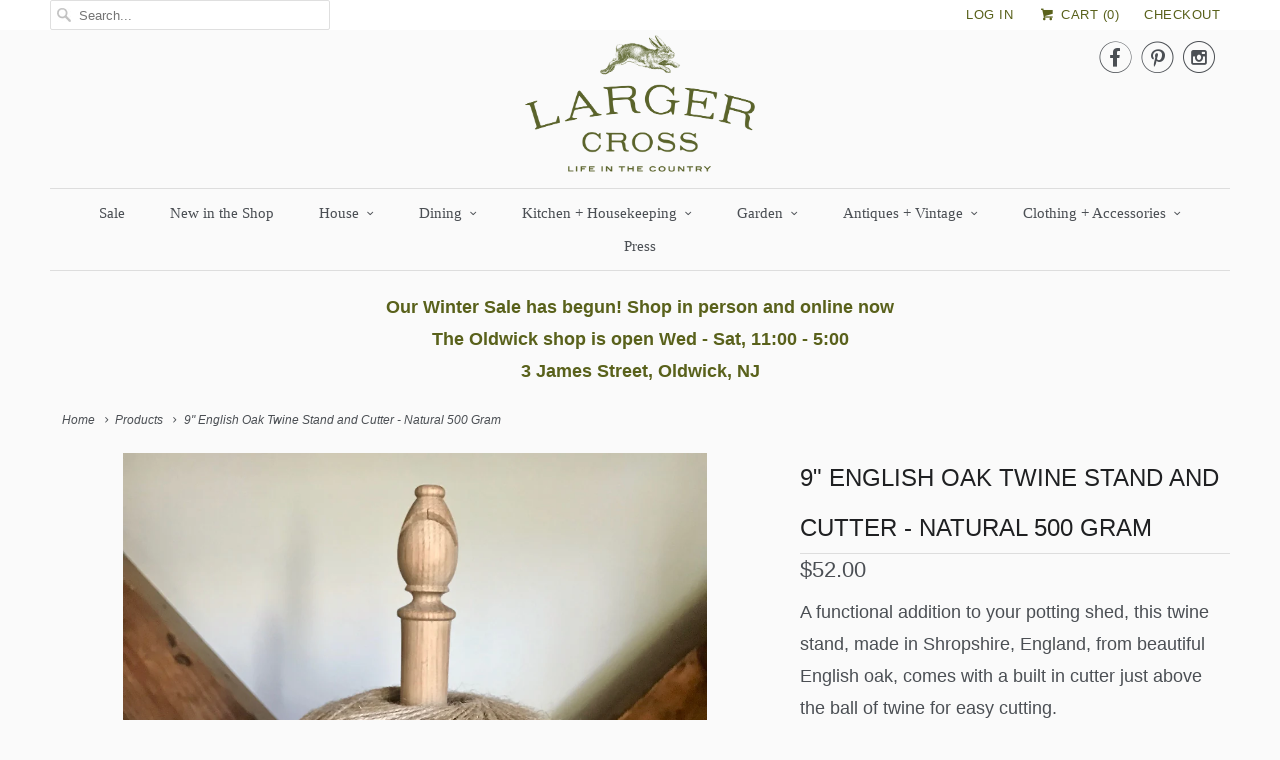

--- FILE ---
content_type: text/html; charset=utf-8
request_url: https://largercross.com/products/copy-of-9-english-oak-twine-stand-and-cutter-natural-500-gram
body_size: 16375
content:
<!DOCTYPE html>
<!--[if lt IE 7 ]><html class="ie ie6" lang="en"> <![endif]-->
<!--[if IE 7 ]><html class="ie ie7" lang="en"> <![endif]-->
<!--[if IE 8 ]><html class="ie ie8" lang="en"> <![endif]-->
<!--[if IE 9 ]><html class="ie ie9" lang="en"> <![endif]-->
<!--[if (gte IE 10)|!(IE)]><!--><html lang="en"> <!--<![endif]-->
  <head>
    <meta charset="utf-8">
    <meta http-equiv="cleartype" content="on">
    <meta name="robots" content="index,follow">

    
    <title>9&quot; English Oak Twine Stand and Cutter - Natural 500 Gram - Larger Cross</title>

    
      <meta name="description" content="A functional addition to your potting shed, this twine stand, made in Shropshire, England, from beautiful English oak, comes with a built in cutter just above the ball of twine for easy cutting. Holder comes in two sizes; pull twine from the center. - 9&quot; high holder with 500 gram jute twine ball in natural Made in Engl" />
    

    <!-- Custom Fonts -->
    
      <link href="//fonts.googleapis.com/css?family=.|Montserrat:light,normal,bold|" rel="stylesheet" type="text/css" />
    

    

<meta name="author" content="Larger Cross">
<meta property="og:url" content="https://largercross.com/products/copy-of-9-english-oak-twine-stand-and-cutter-natural-500-gram">
<meta property="og:site_name" content="Larger Cross">


  <meta property="og:type" content="product">
  <meta property="og:title" content="9&quot; English Oak Twine Stand and Cutter - Natural 500 Gram">
  
    <meta property="og:image" content="http://largercross.com/cdn/shop/files/9inchstand_natural_grande.jpg?v=1710358645">
    <meta property="og:image:secure_url" content="https://largercross.com/cdn/shop/files/9inchstand_natural_grande.jpg?v=1710358645">
    
  
  <meta property="og:price:amount" content="52.00">
  <meta property="og:price:currency" content="USD">


  <meta property="og:description" content="A functional addition to your potting shed, this twine stand, made in Shropshire, England, from beautiful English oak, comes with a built in cutter just above the ball of twine for easy cutting. Holder comes in two sizes; pull twine from the center. - 9&quot; high holder with 500 gram jute twine ball in natural Made in Engl">






<meta name="twitter:card" content="summary_large_image">

  <meta name="twitter:title" content="9" English Oak Twine Stand and Cutter - Natural 500 Gram">
  <meta name="twitter:description" content="
A functional addition to your potting shed, this twine stand, made in Shropshire, England, from beautiful English oak, comes with a built in cutter just above the ball of twine for easy cutting.
Holder comes in two sizes; pull twine from the center.
- 9&quot; high holder with 500 gram jute twine ball in natural
Made in England ">
  <meta name="twitter:image" content="https://largercross.com/cdn/shop/files/9inchstand_natural_medium.jpg?v=1710358645">
  <meta name="twitter:image:width" content="240">
  <meta name="twitter:image:height" content="240">


    
    

    <!-- Mobile Specific Metas -->
    <meta name="HandheldFriendly" content="True">
    <meta name="MobileOptimized" content="320">
    <meta name="viewport" content="width=device-width,initial-scale=1">
    <meta name="theme-color" content="#fafafa">

    <!-- Stylesheets for Responsive 6.1.9 -->
    <link href="//largercross.com/cdn/shop/t/3/assets/styles.scss.css?v=141200536603645349301768425400" rel="stylesheet" type="text/css" media="all" />

    <!-- Icons -->
    
      <link rel="shortcut icon" type="image/x-icon" href="//largercross.com/cdn/shop/files/17_LC_Final_Logo_Monogram_small.png?v=1614285202">
    
    <link rel="canonical" href="https://largercross.com/products/copy-of-9-english-oak-twine-stand-and-cutter-natural-500-gram" />

    

    <script src="//largercross.com/cdn/shop/t/3/assets/app.js?v=181642920448486459791588330618" type="text/javascript"></script>
    <script>window.performance && window.performance.mark && window.performance.mark('shopify.content_for_header.start');</script><meta name="facebook-domain-verification" content="1nrrhopufggr1pmu5oo40kv8372uji">
<meta name="facebook-domain-verification" content="nkhvew0vkbrv9wxtr3fyyzgh3p9q7x">
<meta id="shopify-digital-wallet" name="shopify-digital-wallet" content="/20046295/digital_wallets/dialog">
<meta name="shopify-checkout-api-token" content="283753b8eb6956f45dccc54188697b19">
<meta id="in-context-paypal-metadata" data-shop-id="20046295" data-venmo-supported="false" data-environment="production" data-locale="en_US" data-paypal-v4="true" data-currency="USD">
<link rel="alternate" type="application/json+oembed" href="https://largercross.com/products/copy-of-9-english-oak-twine-stand-and-cutter-natural-500-gram.oembed">
<script async="async" src="/checkouts/internal/preloads.js?locale=en-US"></script>
<link rel="preconnect" href="https://shop.app" crossorigin="anonymous">
<script async="async" src="https://shop.app/checkouts/internal/preloads.js?locale=en-US&shop_id=20046295" crossorigin="anonymous"></script>
<script id="apple-pay-shop-capabilities" type="application/json">{"shopId":20046295,"countryCode":"US","currencyCode":"USD","merchantCapabilities":["supports3DS"],"merchantId":"gid:\/\/shopify\/Shop\/20046295","merchantName":"Larger Cross","requiredBillingContactFields":["postalAddress","email"],"requiredShippingContactFields":["postalAddress","email"],"shippingType":"shipping","supportedNetworks":["visa","masterCard","amex","discover","elo","jcb"],"total":{"type":"pending","label":"Larger Cross","amount":"1.00"},"shopifyPaymentsEnabled":true,"supportsSubscriptions":true}</script>
<script id="shopify-features" type="application/json">{"accessToken":"283753b8eb6956f45dccc54188697b19","betas":["rich-media-storefront-analytics"],"domain":"largercross.com","predictiveSearch":true,"shopId":20046295,"locale":"en"}</script>
<script>var Shopify = Shopify || {};
Shopify.shop = "larger-cross.myshopify.com";
Shopify.locale = "en";
Shopify.currency = {"active":"USD","rate":"1.0"};
Shopify.country = "US";
Shopify.theme = {"name":"Responsive","id":167866819,"schema_name":"Responsive","schema_version":"6.1.9","theme_store_id":304,"role":"main"};
Shopify.theme.handle = "null";
Shopify.theme.style = {"id":null,"handle":null};
Shopify.cdnHost = "largercross.com/cdn";
Shopify.routes = Shopify.routes || {};
Shopify.routes.root = "/";</script>
<script type="module">!function(o){(o.Shopify=o.Shopify||{}).modules=!0}(window);</script>
<script>!function(o){function n(){var o=[];function n(){o.push(Array.prototype.slice.apply(arguments))}return n.q=o,n}var t=o.Shopify=o.Shopify||{};t.loadFeatures=n(),t.autoloadFeatures=n()}(window);</script>
<script>
  window.ShopifyPay = window.ShopifyPay || {};
  window.ShopifyPay.apiHost = "shop.app\/pay";
  window.ShopifyPay.redirectState = null;
</script>
<script id="shop-js-analytics" type="application/json">{"pageType":"product"}</script>
<script defer="defer" async type="module" src="//largercross.com/cdn/shopifycloud/shop-js/modules/v2/client.init-shop-cart-sync_WVOgQShq.en.esm.js"></script>
<script defer="defer" async type="module" src="//largercross.com/cdn/shopifycloud/shop-js/modules/v2/chunk.common_C_13GLB1.esm.js"></script>
<script defer="defer" async type="module" src="//largercross.com/cdn/shopifycloud/shop-js/modules/v2/chunk.modal_CLfMGd0m.esm.js"></script>
<script type="module">
  await import("//largercross.com/cdn/shopifycloud/shop-js/modules/v2/client.init-shop-cart-sync_WVOgQShq.en.esm.js");
await import("//largercross.com/cdn/shopifycloud/shop-js/modules/v2/chunk.common_C_13GLB1.esm.js");
await import("//largercross.com/cdn/shopifycloud/shop-js/modules/v2/chunk.modal_CLfMGd0m.esm.js");

  window.Shopify.SignInWithShop?.initShopCartSync?.({"fedCMEnabled":true,"windoidEnabled":true});

</script>
<script>
  window.Shopify = window.Shopify || {};
  if (!window.Shopify.featureAssets) window.Shopify.featureAssets = {};
  window.Shopify.featureAssets['shop-js'] = {"shop-cart-sync":["modules/v2/client.shop-cart-sync_DuR37GeY.en.esm.js","modules/v2/chunk.common_C_13GLB1.esm.js","modules/v2/chunk.modal_CLfMGd0m.esm.js"],"init-fed-cm":["modules/v2/client.init-fed-cm_BucUoe6W.en.esm.js","modules/v2/chunk.common_C_13GLB1.esm.js","modules/v2/chunk.modal_CLfMGd0m.esm.js"],"shop-toast-manager":["modules/v2/client.shop-toast-manager_B0JfrpKj.en.esm.js","modules/v2/chunk.common_C_13GLB1.esm.js","modules/v2/chunk.modal_CLfMGd0m.esm.js"],"init-shop-cart-sync":["modules/v2/client.init-shop-cart-sync_WVOgQShq.en.esm.js","modules/v2/chunk.common_C_13GLB1.esm.js","modules/v2/chunk.modal_CLfMGd0m.esm.js"],"shop-button":["modules/v2/client.shop-button_B_U3bv27.en.esm.js","modules/v2/chunk.common_C_13GLB1.esm.js","modules/v2/chunk.modal_CLfMGd0m.esm.js"],"init-windoid":["modules/v2/client.init-windoid_DuP9q_di.en.esm.js","modules/v2/chunk.common_C_13GLB1.esm.js","modules/v2/chunk.modal_CLfMGd0m.esm.js"],"shop-cash-offers":["modules/v2/client.shop-cash-offers_BmULhtno.en.esm.js","modules/v2/chunk.common_C_13GLB1.esm.js","modules/v2/chunk.modal_CLfMGd0m.esm.js"],"pay-button":["modules/v2/client.pay-button_CrPSEbOK.en.esm.js","modules/v2/chunk.common_C_13GLB1.esm.js","modules/v2/chunk.modal_CLfMGd0m.esm.js"],"init-customer-accounts":["modules/v2/client.init-customer-accounts_jNk9cPYQ.en.esm.js","modules/v2/client.shop-login-button_DJ5ldayH.en.esm.js","modules/v2/chunk.common_C_13GLB1.esm.js","modules/v2/chunk.modal_CLfMGd0m.esm.js"],"avatar":["modules/v2/client.avatar_BTnouDA3.en.esm.js"],"checkout-modal":["modules/v2/client.checkout-modal_pBPyh9w8.en.esm.js","modules/v2/chunk.common_C_13GLB1.esm.js","modules/v2/chunk.modal_CLfMGd0m.esm.js"],"init-shop-for-new-customer-accounts":["modules/v2/client.init-shop-for-new-customer-accounts_BUoCy7a5.en.esm.js","modules/v2/client.shop-login-button_DJ5ldayH.en.esm.js","modules/v2/chunk.common_C_13GLB1.esm.js","modules/v2/chunk.modal_CLfMGd0m.esm.js"],"init-customer-accounts-sign-up":["modules/v2/client.init-customer-accounts-sign-up_CnczCz9H.en.esm.js","modules/v2/client.shop-login-button_DJ5ldayH.en.esm.js","modules/v2/chunk.common_C_13GLB1.esm.js","modules/v2/chunk.modal_CLfMGd0m.esm.js"],"init-shop-email-lookup-coordinator":["modules/v2/client.init-shop-email-lookup-coordinator_CzjY5t9o.en.esm.js","modules/v2/chunk.common_C_13GLB1.esm.js","modules/v2/chunk.modal_CLfMGd0m.esm.js"],"shop-follow-button":["modules/v2/client.shop-follow-button_CsYC63q7.en.esm.js","modules/v2/chunk.common_C_13GLB1.esm.js","modules/v2/chunk.modal_CLfMGd0m.esm.js"],"shop-login-button":["modules/v2/client.shop-login-button_DJ5ldayH.en.esm.js","modules/v2/chunk.common_C_13GLB1.esm.js","modules/v2/chunk.modal_CLfMGd0m.esm.js"],"shop-login":["modules/v2/client.shop-login_B9ccPdmx.en.esm.js","modules/v2/chunk.common_C_13GLB1.esm.js","modules/v2/chunk.modal_CLfMGd0m.esm.js"],"lead-capture":["modules/v2/client.lead-capture_D0K_KgYb.en.esm.js","modules/v2/chunk.common_C_13GLB1.esm.js","modules/v2/chunk.modal_CLfMGd0m.esm.js"],"payment-terms":["modules/v2/client.payment-terms_BWmiNN46.en.esm.js","modules/v2/chunk.common_C_13GLB1.esm.js","modules/v2/chunk.modal_CLfMGd0m.esm.js"]};
</script>
<script>(function() {
  var isLoaded = false;
  function asyncLoad() {
    if (isLoaded) return;
    isLoaded = true;
    var urls = ["https:\/\/chimpstatic.com\/mcjs-connected\/js\/users\/3284076f07b4653fe401ef146\/934091d301a1d09217e879985.js?shop=larger-cross.myshopify.com"];
    for (var i = 0; i < urls.length; i++) {
      var s = document.createElement('script');
      s.type = 'text/javascript';
      s.async = true;
      s.src = urls[i];
      var x = document.getElementsByTagName('script')[0];
      x.parentNode.insertBefore(s, x);
    }
  };
  if(window.attachEvent) {
    window.attachEvent('onload', asyncLoad);
  } else {
    window.addEventListener('load', asyncLoad, false);
  }
})();</script>
<script id="__st">var __st={"a":20046295,"offset":-18000,"reqid":"5621d61a-697d-4982-b6b1-f2fb66c15416-1769601276","pageurl":"largercross.com\/products\/copy-of-9-english-oak-twine-stand-and-cutter-natural-500-gram","u":"d484906d873d","p":"product","rtyp":"product","rid":8946979963176};</script>
<script>window.ShopifyPaypalV4VisibilityTracking = true;</script>
<script id="captcha-bootstrap">!function(){'use strict';const t='contact',e='account',n='new_comment',o=[[t,t],['blogs',n],['comments',n],[t,'customer']],c=[[e,'customer_login'],[e,'guest_login'],[e,'recover_customer_password'],[e,'create_customer']],r=t=>t.map((([t,e])=>`form[action*='/${t}']:not([data-nocaptcha='true']) input[name='form_type'][value='${e}']`)).join(','),a=t=>()=>t?[...document.querySelectorAll(t)].map((t=>t.form)):[];function s(){const t=[...o],e=r(t);return a(e)}const i='password',u='form_key',d=['recaptcha-v3-token','g-recaptcha-response','h-captcha-response',i],f=()=>{try{return window.sessionStorage}catch{return}},m='__shopify_v',_=t=>t.elements[u];function p(t,e,n=!1){try{const o=window.sessionStorage,c=JSON.parse(o.getItem(e)),{data:r}=function(t){const{data:e,action:n}=t;return t[m]||n?{data:e,action:n}:{data:t,action:n}}(c);for(const[e,n]of Object.entries(r))t.elements[e]&&(t.elements[e].value=n);n&&o.removeItem(e)}catch(o){console.error('form repopulation failed',{error:o})}}const l='form_type',E='cptcha';function T(t){t.dataset[E]=!0}const w=window,h=w.document,L='Shopify',v='ce_forms',y='captcha';let A=!1;((t,e)=>{const n=(g='f06e6c50-85a8-45c8-87d0-21a2b65856fe',I='https://cdn.shopify.com/shopifycloud/storefront-forms-hcaptcha/ce_storefront_forms_captcha_hcaptcha.v1.5.2.iife.js',D={infoText:'Protected by hCaptcha',privacyText:'Privacy',termsText:'Terms'},(t,e,n)=>{const o=w[L][v],c=o.bindForm;if(c)return c(t,g,e,D).then(n);var r;o.q.push([[t,g,e,D],n]),r=I,A||(h.body.append(Object.assign(h.createElement('script'),{id:'captcha-provider',async:!0,src:r})),A=!0)});var g,I,D;w[L]=w[L]||{},w[L][v]=w[L][v]||{},w[L][v].q=[],w[L][y]=w[L][y]||{},w[L][y].protect=function(t,e){n(t,void 0,e),T(t)},Object.freeze(w[L][y]),function(t,e,n,w,h,L){const[v,y,A,g]=function(t,e,n){const i=e?o:[],u=t?c:[],d=[...i,...u],f=r(d),m=r(i),_=r(d.filter((([t,e])=>n.includes(e))));return[a(f),a(m),a(_),s()]}(w,h,L),I=t=>{const e=t.target;return e instanceof HTMLFormElement?e:e&&e.form},D=t=>v().includes(t);t.addEventListener('submit',(t=>{const e=I(t);if(!e)return;const n=D(e)&&!e.dataset.hcaptchaBound&&!e.dataset.recaptchaBound,o=_(e),c=g().includes(e)&&(!o||!o.value);(n||c)&&t.preventDefault(),c&&!n&&(function(t){try{if(!f())return;!function(t){const e=f();if(!e)return;const n=_(t);if(!n)return;const o=n.value;o&&e.removeItem(o)}(t);const e=Array.from(Array(32),(()=>Math.random().toString(36)[2])).join('');!function(t,e){_(t)||t.append(Object.assign(document.createElement('input'),{type:'hidden',name:u})),t.elements[u].value=e}(t,e),function(t,e){const n=f();if(!n)return;const o=[...t.querySelectorAll(`input[type='${i}']`)].map((({name:t})=>t)),c=[...d,...o],r={};for(const[a,s]of new FormData(t).entries())c.includes(a)||(r[a]=s);n.setItem(e,JSON.stringify({[m]:1,action:t.action,data:r}))}(t,e)}catch(e){console.error('failed to persist form',e)}}(e),e.submit())}));const S=(t,e)=>{t&&!t.dataset[E]&&(n(t,e.some((e=>e===t))),T(t))};for(const o of['focusin','change'])t.addEventListener(o,(t=>{const e=I(t);D(e)&&S(e,y())}));const B=e.get('form_key'),M=e.get(l),P=B&&M;t.addEventListener('DOMContentLoaded',(()=>{const t=y();if(P)for(const e of t)e.elements[l].value===M&&p(e,B);[...new Set([...A(),...v().filter((t=>'true'===t.dataset.shopifyCaptcha))])].forEach((e=>S(e,t)))}))}(h,new URLSearchParams(w.location.search),n,t,e,['guest_login'])})(!0,!0)}();</script>
<script integrity="sha256-4kQ18oKyAcykRKYeNunJcIwy7WH5gtpwJnB7kiuLZ1E=" data-source-attribution="shopify.loadfeatures" defer="defer" src="//largercross.com/cdn/shopifycloud/storefront/assets/storefront/load_feature-a0a9edcb.js" crossorigin="anonymous"></script>
<script crossorigin="anonymous" defer="defer" src="//largercross.com/cdn/shopifycloud/storefront/assets/shopify_pay/storefront-65b4c6d7.js?v=20250812"></script>
<script data-source-attribution="shopify.dynamic_checkout.dynamic.init">var Shopify=Shopify||{};Shopify.PaymentButton=Shopify.PaymentButton||{isStorefrontPortableWallets:!0,init:function(){window.Shopify.PaymentButton.init=function(){};var t=document.createElement("script");t.src="https://largercross.com/cdn/shopifycloud/portable-wallets/latest/portable-wallets.en.js",t.type="module",document.head.appendChild(t)}};
</script>
<script data-source-attribution="shopify.dynamic_checkout.buyer_consent">
  function portableWalletsHideBuyerConsent(e){var t=document.getElementById("shopify-buyer-consent"),n=document.getElementById("shopify-subscription-policy-button");t&&n&&(t.classList.add("hidden"),t.setAttribute("aria-hidden","true"),n.removeEventListener("click",e))}function portableWalletsShowBuyerConsent(e){var t=document.getElementById("shopify-buyer-consent"),n=document.getElementById("shopify-subscription-policy-button");t&&n&&(t.classList.remove("hidden"),t.removeAttribute("aria-hidden"),n.addEventListener("click",e))}window.Shopify?.PaymentButton&&(window.Shopify.PaymentButton.hideBuyerConsent=portableWalletsHideBuyerConsent,window.Shopify.PaymentButton.showBuyerConsent=portableWalletsShowBuyerConsent);
</script>
<script data-source-attribution="shopify.dynamic_checkout.cart.bootstrap">document.addEventListener("DOMContentLoaded",(function(){function t(){return document.querySelector("shopify-accelerated-checkout-cart, shopify-accelerated-checkout")}if(t())Shopify.PaymentButton.init();else{new MutationObserver((function(e,n){t()&&(Shopify.PaymentButton.init(),n.disconnect())})).observe(document.body,{childList:!0,subtree:!0})}}));
</script>
<link id="shopify-accelerated-checkout-styles" rel="stylesheet" media="screen" href="https://largercross.com/cdn/shopifycloud/portable-wallets/latest/accelerated-checkout-backwards-compat.css" crossorigin="anonymous">
<style id="shopify-accelerated-checkout-cart">
        #shopify-buyer-consent {
  margin-top: 1em;
  display: inline-block;
  width: 100%;
}

#shopify-buyer-consent.hidden {
  display: none;
}

#shopify-subscription-policy-button {
  background: none;
  border: none;
  padding: 0;
  text-decoration: underline;
  font-size: inherit;
  cursor: pointer;
}

#shopify-subscription-policy-button::before {
  box-shadow: none;
}

      </style>

<script>window.performance && window.performance.mark && window.performance.mark('shopify.content_for_header.end');</script>
  <link href="https://monorail-edge.shopifysvc.com" rel="dns-prefetch">
<script>(function(){if ("sendBeacon" in navigator && "performance" in window) {try {var session_token_from_headers = performance.getEntriesByType('navigation')[0].serverTiming.find(x => x.name == '_s').description;} catch {var session_token_from_headers = undefined;}var session_cookie_matches = document.cookie.match(/_shopify_s=([^;]*)/);var session_token_from_cookie = session_cookie_matches && session_cookie_matches.length === 2 ? session_cookie_matches[1] : "";var session_token = session_token_from_headers || session_token_from_cookie || "";function handle_abandonment_event(e) {var entries = performance.getEntries().filter(function(entry) {return /monorail-edge.shopifysvc.com/.test(entry.name);});if (!window.abandonment_tracked && entries.length === 0) {window.abandonment_tracked = true;var currentMs = Date.now();var navigation_start = performance.timing.navigationStart;var payload = {shop_id: 20046295,url: window.location.href,navigation_start,duration: currentMs - navigation_start,session_token,page_type: "product"};window.navigator.sendBeacon("https://monorail-edge.shopifysvc.com/v1/produce", JSON.stringify({schema_id: "online_store_buyer_site_abandonment/1.1",payload: payload,metadata: {event_created_at_ms: currentMs,event_sent_at_ms: currentMs}}));}}window.addEventListener('pagehide', handle_abandonment_event);}}());</script>
<script id="web-pixels-manager-setup">(function e(e,d,r,n,o){if(void 0===o&&(o={}),!Boolean(null===(a=null===(i=window.Shopify)||void 0===i?void 0:i.analytics)||void 0===a?void 0:a.replayQueue)){var i,a;window.Shopify=window.Shopify||{};var t=window.Shopify;t.analytics=t.analytics||{};var s=t.analytics;s.replayQueue=[],s.publish=function(e,d,r){return s.replayQueue.push([e,d,r]),!0};try{self.performance.mark("wpm:start")}catch(e){}var l=function(){var e={modern:/Edge?\/(1{2}[4-9]|1[2-9]\d|[2-9]\d{2}|\d{4,})\.\d+(\.\d+|)|Firefox\/(1{2}[4-9]|1[2-9]\d|[2-9]\d{2}|\d{4,})\.\d+(\.\d+|)|Chrom(ium|e)\/(9{2}|\d{3,})\.\d+(\.\d+|)|(Maci|X1{2}).+ Version\/(15\.\d+|(1[6-9]|[2-9]\d|\d{3,})\.\d+)([,.]\d+|)( \(\w+\)|)( Mobile\/\w+|) Safari\/|Chrome.+OPR\/(9{2}|\d{3,})\.\d+\.\d+|(CPU[ +]OS|iPhone[ +]OS|CPU[ +]iPhone|CPU IPhone OS|CPU iPad OS)[ +]+(15[._]\d+|(1[6-9]|[2-9]\d|\d{3,})[._]\d+)([._]\d+|)|Android:?[ /-](13[3-9]|1[4-9]\d|[2-9]\d{2}|\d{4,})(\.\d+|)(\.\d+|)|Android.+Firefox\/(13[5-9]|1[4-9]\d|[2-9]\d{2}|\d{4,})\.\d+(\.\d+|)|Android.+Chrom(ium|e)\/(13[3-9]|1[4-9]\d|[2-9]\d{2}|\d{4,})\.\d+(\.\d+|)|SamsungBrowser\/([2-9]\d|\d{3,})\.\d+/,legacy:/Edge?\/(1[6-9]|[2-9]\d|\d{3,})\.\d+(\.\d+|)|Firefox\/(5[4-9]|[6-9]\d|\d{3,})\.\d+(\.\d+|)|Chrom(ium|e)\/(5[1-9]|[6-9]\d|\d{3,})\.\d+(\.\d+|)([\d.]+$|.*Safari\/(?![\d.]+ Edge\/[\d.]+$))|(Maci|X1{2}).+ Version\/(10\.\d+|(1[1-9]|[2-9]\d|\d{3,})\.\d+)([,.]\d+|)( \(\w+\)|)( Mobile\/\w+|) Safari\/|Chrome.+OPR\/(3[89]|[4-9]\d|\d{3,})\.\d+\.\d+|(CPU[ +]OS|iPhone[ +]OS|CPU[ +]iPhone|CPU IPhone OS|CPU iPad OS)[ +]+(10[._]\d+|(1[1-9]|[2-9]\d|\d{3,})[._]\d+)([._]\d+|)|Android:?[ /-](13[3-9]|1[4-9]\d|[2-9]\d{2}|\d{4,})(\.\d+|)(\.\d+|)|Mobile Safari.+OPR\/([89]\d|\d{3,})\.\d+\.\d+|Android.+Firefox\/(13[5-9]|1[4-9]\d|[2-9]\d{2}|\d{4,})\.\d+(\.\d+|)|Android.+Chrom(ium|e)\/(13[3-9]|1[4-9]\d|[2-9]\d{2}|\d{4,})\.\d+(\.\d+|)|Android.+(UC? ?Browser|UCWEB|U3)[ /]?(15\.([5-9]|\d{2,})|(1[6-9]|[2-9]\d|\d{3,})\.\d+)\.\d+|SamsungBrowser\/(5\.\d+|([6-9]|\d{2,})\.\d+)|Android.+MQ{2}Browser\/(14(\.(9|\d{2,})|)|(1[5-9]|[2-9]\d|\d{3,})(\.\d+|))(\.\d+|)|K[Aa][Ii]OS\/(3\.\d+|([4-9]|\d{2,})\.\d+)(\.\d+|)/},d=e.modern,r=e.legacy,n=navigator.userAgent;return n.match(d)?"modern":n.match(r)?"legacy":"unknown"}(),u="modern"===l?"modern":"legacy",c=(null!=n?n:{modern:"",legacy:""})[u],f=function(e){return[e.baseUrl,"/wpm","/b",e.hashVersion,"modern"===e.buildTarget?"m":"l",".js"].join("")}({baseUrl:d,hashVersion:r,buildTarget:u}),m=function(e){var d=e.version,r=e.bundleTarget,n=e.surface,o=e.pageUrl,i=e.monorailEndpoint;return{emit:function(e){var a=e.status,t=e.errorMsg,s=(new Date).getTime(),l=JSON.stringify({metadata:{event_sent_at_ms:s},events:[{schema_id:"web_pixels_manager_load/3.1",payload:{version:d,bundle_target:r,page_url:o,status:a,surface:n,error_msg:t},metadata:{event_created_at_ms:s}}]});if(!i)return console&&console.warn&&console.warn("[Web Pixels Manager] No Monorail endpoint provided, skipping logging."),!1;try{return self.navigator.sendBeacon.bind(self.navigator)(i,l)}catch(e){}var u=new XMLHttpRequest;try{return u.open("POST",i,!0),u.setRequestHeader("Content-Type","text/plain"),u.send(l),!0}catch(e){return console&&console.warn&&console.warn("[Web Pixels Manager] Got an unhandled error while logging to Monorail."),!1}}}}({version:r,bundleTarget:l,surface:e.surface,pageUrl:self.location.href,monorailEndpoint:e.monorailEndpoint});try{o.browserTarget=l,function(e){var d=e.src,r=e.async,n=void 0===r||r,o=e.onload,i=e.onerror,a=e.sri,t=e.scriptDataAttributes,s=void 0===t?{}:t,l=document.createElement("script"),u=document.querySelector("head"),c=document.querySelector("body");if(l.async=n,l.src=d,a&&(l.integrity=a,l.crossOrigin="anonymous"),s)for(var f in s)if(Object.prototype.hasOwnProperty.call(s,f))try{l.dataset[f]=s[f]}catch(e){}if(o&&l.addEventListener("load",o),i&&l.addEventListener("error",i),u)u.appendChild(l);else{if(!c)throw new Error("Did not find a head or body element to append the script");c.appendChild(l)}}({src:f,async:!0,onload:function(){if(!function(){var e,d;return Boolean(null===(d=null===(e=window.Shopify)||void 0===e?void 0:e.analytics)||void 0===d?void 0:d.initialized)}()){var d=window.webPixelsManager.init(e)||void 0;if(d){var r=window.Shopify.analytics;r.replayQueue.forEach((function(e){var r=e[0],n=e[1],o=e[2];d.publishCustomEvent(r,n,o)})),r.replayQueue=[],r.publish=d.publishCustomEvent,r.visitor=d.visitor,r.initialized=!0}}},onerror:function(){return m.emit({status:"failed",errorMsg:"".concat(f," has failed to load")})},sri:function(e){var d=/^sha384-[A-Za-z0-9+/=]+$/;return"string"==typeof e&&d.test(e)}(c)?c:"",scriptDataAttributes:o}),m.emit({status:"loading"})}catch(e){m.emit({status:"failed",errorMsg:(null==e?void 0:e.message)||"Unknown error"})}}})({shopId: 20046295,storefrontBaseUrl: "https://largercross.com",extensionsBaseUrl: "https://extensions.shopifycdn.com/cdn/shopifycloud/web-pixels-manager",monorailEndpoint: "https://monorail-edge.shopifysvc.com/unstable/produce_batch",surface: "storefront-renderer",enabledBetaFlags: ["2dca8a86"],webPixelsConfigList: [{"id":"139100456","eventPayloadVersion":"v1","runtimeContext":"LAX","scriptVersion":"1","type":"CUSTOM","privacyPurposes":["ANALYTICS"],"name":"Google Analytics tag (migrated)"},{"id":"shopify-app-pixel","configuration":"{}","eventPayloadVersion":"v1","runtimeContext":"STRICT","scriptVersion":"0450","apiClientId":"shopify-pixel","type":"APP","privacyPurposes":["ANALYTICS","MARKETING"]},{"id":"shopify-custom-pixel","eventPayloadVersion":"v1","runtimeContext":"LAX","scriptVersion":"0450","apiClientId":"shopify-pixel","type":"CUSTOM","privacyPurposes":["ANALYTICS","MARKETING"]}],isMerchantRequest: false,initData: {"shop":{"name":"Larger Cross","paymentSettings":{"currencyCode":"USD"},"myshopifyDomain":"larger-cross.myshopify.com","countryCode":"US","storefrontUrl":"https:\/\/largercross.com"},"customer":null,"cart":null,"checkout":null,"productVariants":[{"price":{"amount":52.0,"currencyCode":"USD"},"product":{"title":"9\" English Oak Twine Stand and Cutter - Natural 500 Gram","vendor":"Creamore Mill","id":"8946979963176","untranslatedTitle":"9\" English Oak Twine Stand and Cutter - Natural 500 Gram","url":"\/products\/copy-of-9-english-oak-twine-stand-and-cutter-natural-500-gram","type":"Twine Stand"},"id":"47813923111208","image":{"src":"\/\/largercross.com\/cdn\/shop\/files\/9inchstand_natural.jpg?v=1710358645"},"sku":null,"title":"Default Title","untranslatedTitle":"Default Title"}],"purchasingCompany":null},},"https://largercross.com/cdn","fcfee988w5aeb613cpc8e4bc33m6693e112",{"modern":"","legacy":""},{"shopId":"20046295","storefrontBaseUrl":"https:\/\/largercross.com","extensionBaseUrl":"https:\/\/extensions.shopifycdn.com\/cdn\/shopifycloud\/web-pixels-manager","surface":"storefront-renderer","enabledBetaFlags":"[\"2dca8a86\"]","isMerchantRequest":"false","hashVersion":"fcfee988w5aeb613cpc8e4bc33m6693e112","publish":"custom","events":"[[\"page_viewed\",{}],[\"product_viewed\",{\"productVariant\":{\"price\":{\"amount\":52.0,\"currencyCode\":\"USD\"},\"product\":{\"title\":\"9\\\" English Oak Twine Stand and Cutter - Natural 500 Gram\",\"vendor\":\"Creamore Mill\",\"id\":\"8946979963176\",\"untranslatedTitle\":\"9\\\" English Oak Twine Stand and Cutter - Natural 500 Gram\",\"url\":\"\/products\/copy-of-9-english-oak-twine-stand-and-cutter-natural-500-gram\",\"type\":\"Twine Stand\"},\"id\":\"47813923111208\",\"image\":{\"src\":\"\/\/largercross.com\/cdn\/shop\/files\/9inchstand_natural.jpg?v=1710358645\"},\"sku\":null,\"title\":\"Default Title\",\"untranslatedTitle\":\"Default Title\"}}]]"});</script><script>
  window.ShopifyAnalytics = window.ShopifyAnalytics || {};
  window.ShopifyAnalytics.meta = window.ShopifyAnalytics.meta || {};
  window.ShopifyAnalytics.meta.currency = 'USD';
  var meta = {"product":{"id":8946979963176,"gid":"gid:\/\/shopify\/Product\/8946979963176","vendor":"Creamore Mill","type":"Twine Stand","handle":"copy-of-9-english-oak-twine-stand-and-cutter-natural-500-gram","variants":[{"id":47813923111208,"price":5200,"name":"9\" English Oak Twine Stand and Cutter - Natural 500 Gram","public_title":null,"sku":null}],"remote":false},"page":{"pageType":"product","resourceType":"product","resourceId":8946979963176,"requestId":"5621d61a-697d-4982-b6b1-f2fb66c15416-1769601276"}};
  for (var attr in meta) {
    window.ShopifyAnalytics.meta[attr] = meta[attr];
  }
</script>
<script class="analytics">
  (function () {
    var customDocumentWrite = function(content) {
      var jquery = null;

      if (window.jQuery) {
        jquery = window.jQuery;
      } else if (window.Checkout && window.Checkout.$) {
        jquery = window.Checkout.$;
      }

      if (jquery) {
        jquery('body').append(content);
      }
    };

    var hasLoggedConversion = function(token) {
      if (token) {
        return document.cookie.indexOf('loggedConversion=' + token) !== -1;
      }
      return false;
    }

    var setCookieIfConversion = function(token) {
      if (token) {
        var twoMonthsFromNow = new Date(Date.now());
        twoMonthsFromNow.setMonth(twoMonthsFromNow.getMonth() + 2);

        document.cookie = 'loggedConversion=' + token + '; expires=' + twoMonthsFromNow;
      }
    }

    var trekkie = window.ShopifyAnalytics.lib = window.trekkie = window.trekkie || [];
    if (trekkie.integrations) {
      return;
    }
    trekkie.methods = [
      'identify',
      'page',
      'ready',
      'track',
      'trackForm',
      'trackLink'
    ];
    trekkie.factory = function(method) {
      return function() {
        var args = Array.prototype.slice.call(arguments);
        args.unshift(method);
        trekkie.push(args);
        return trekkie;
      };
    };
    for (var i = 0; i < trekkie.methods.length; i++) {
      var key = trekkie.methods[i];
      trekkie[key] = trekkie.factory(key);
    }
    trekkie.load = function(config) {
      trekkie.config = config || {};
      trekkie.config.initialDocumentCookie = document.cookie;
      var first = document.getElementsByTagName('script')[0];
      var script = document.createElement('script');
      script.type = 'text/javascript';
      script.onerror = function(e) {
        var scriptFallback = document.createElement('script');
        scriptFallback.type = 'text/javascript';
        scriptFallback.onerror = function(error) {
                var Monorail = {
      produce: function produce(monorailDomain, schemaId, payload) {
        var currentMs = new Date().getTime();
        var event = {
          schema_id: schemaId,
          payload: payload,
          metadata: {
            event_created_at_ms: currentMs,
            event_sent_at_ms: currentMs
          }
        };
        return Monorail.sendRequest("https://" + monorailDomain + "/v1/produce", JSON.stringify(event));
      },
      sendRequest: function sendRequest(endpointUrl, payload) {
        // Try the sendBeacon API
        if (window && window.navigator && typeof window.navigator.sendBeacon === 'function' && typeof window.Blob === 'function' && !Monorail.isIos12()) {
          var blobData = new window.Blob([payload], {
            type: 'text/plain'
          });

          if (window.navigator.sendBeacon(endpointUrl, blobData)) {
            return true;
          } // sendBeacon was not successful

        } // XHR beacon

        var xhr = new XMLHttpRequest();

        try {
          xhr.open('POST', endpointUrl);
          xhr.setRequestHeader('Content-Type', 'text/plain');
          xhr.send(payload);
        } catch (e) {
          console.log(e);
        }

        return false;
      },
      isIos12: function isIos12() {
        return window.navigator.userAgent.lastIndexOf('iPhone; CPU iPhone OS 12_') !== -1 || window.navigator.userAgent.lastIndexOf('iPad; CPU OS 12_') !== -1;
      }
    };
    Monorail.produce('monorail-edge.shopifysvc.com',
      'trekkie_storefront_load_errors/1.1',
      {shop_id: 20046295,
      theme_id: 167866819,
      app_name: "storefront",
      context_url: window.location.href,
      source_url: "//largercross.com/cdn/s/trekkie.storefront.a804e9514e4efded663580eddd6991fcc12b5451.min.js"});

        };
        scriptFallback.async = true;
        scriptFallback.src = '//largercross.com/cdn/s/trekkie.storefront.a804e9514e4efded663580eddd6991fcc12b5451.min.js';
        first.parentNode.insertBefore(scriptFallback, first);
      };
      script.async = true;
      script.src = '//largercross.com/cdn/s/trekkie.storefront.a804e9514e4efded663580eddd6991fcc12b5451.min.js';
      first.parentNode.insertBefore(script, first);
    };
    trekkie.load(
      {"Trekkie":{"appName":"storefront","development":false,"defaultAttributes":{"shopId":20046295,"isMerchantRequest":null,"themeId":167866819,"themeCityHash":"13000895933738077323","contentLanguage":"en","currency":"USD","eventMetadataId":"9ef99680-a5fc-4176-a434-34d431d81500"},"isServerSideCookieWritingEnabled":true,"monorailRegion":"shop_domain","enabledBetaFlags":["65f19447","b5387b81"]},"Session Attribution":{},"S2S":{"facebookCapiEnabled":true,"source":"trekkie-storefront-renderer","apiClientId":580111}}
    );

    var loaded = false;
    trekkie.ready(function() {
      if (loaded) return;
      loaded = true;

      window.ShopifyAnalytics.lib = window.trekkie;

      var originalDocumentWrite = document.write;
      document.write = customDocumentWrite;
      try { window.ShopifyAnalytics.merchantGoogleAnalytics.call(this); } catch(error) {};
      document.write = originalDocumentWrite;

      window.ShopifyAnalytics.lib.page(null,{"pageType":"product","resourceType":"product","resourceId":8946979963176,"requestId":"5621d61a-697d-4982-b6b1-f2fb66c15416-1769601276","shopifyEmitted":true});

      var match = window.location.pathname.match(/checkouts\/(.+)\/(thank_you|post_purchase)/)
      var token = match? match[1]: undefined;
      if (!hasLoggedConversion(token)) {
        setCookieIfConversion(token);
        window.ShopifyAnalytics.lib.track("Viewed Product",{"currency":"USD","variantId":47813923111208,"productId":8946979963176,"productGid":"gid:\/\/shopify\/Product\/8946979963176","name":"9\" English Oak Twine Stand and Cutter - Natural 500 Gram","price":"52.00","sku":null,"brand":"Creamore Mill","variant":null,"category":"Twine Stand","nonInteraction":true,"remote":false},undefined,undefined,{"shopifyEmitted":true});
      window.ShopifyAnalytics.lib.track("monorail:\/\/trekkie_storefront_viewed_product\/1.1",{"currency":"USD","variantId":47813923111208,"productId":8946979963176,"productGid":"gid:\/\/shopify\/Product\/8946979963176","name":"9\" English Oak Twine Stand and Cutter - Natural 500 Gram","price":"52.00","sku":null,"brand":"Creamore Mill","variant":null,"category":"Twine Stand","nonInteraction":true,"remote":false,"referer":"https:\/\/largercross.com\/products\/copy-of-9-english-oak-twine-stand-and-cutter-natural-500-gram"});
      }
    });


        var eventsListenerScript = document.createElement('script');
        eventsListenerScript.async = true;
        eventsListenerScript.src = "//largercross.com/cdn/shopifycloud/storefront/assets/shop_events_listener-3da45d37.js";
        document.getElementsByTagName('head')[0].appendChild(eventsListenerScript);

})();</script>
  <script>
  if (!window.ga || (window.ga && typeof window.ga !== 'function')) {
    window.ga = function ga() {
      (window.ga.q = window.ga.q || []).push(arguments);
      if (window.Shopify && window.Shopify.analytics && typeof window.Shopify.analytics.publish === 'function') {
        window.Shopify.analytics.publish("ga_stub_called", {}, {sendTo: "google_osp_migration"});
      }
      console.error("Shopify's Google Analytics stub called with:", Array.from(arguments), "\nSee https://help.shopify.com/manual/promoting-marketing/pixels/pixel-migration#google for more information.");
    };
    if (window.Shopify && window.Shopify.analytics && typeof window.Shopify.analytics.publish === 'function') {
      window.Shopify.analytics.publish("ga_stub_initialized", {}, {sendTo: "google_osp_migration"});
    }
  }
</script>
<script
  defer
  src="https://largercross.com/cdn/shopifycloud/perf-kit/shopify-perf-kit-3.1.0.min.js"
  data-application="storefront-renderer"
  data-shop-id="20046295"
  data-render-region="gcp-us-east1"
  data-page-type="product"
  data-theme-instance-id="167866819"
  data-theme-name="Responsive"
  data-theme-version="6.1.9"
  data-monorail-region="shop_domain"
  data-resource-timing-sampling-rate="10"
  data-shs="true"
  data-shs-beacon="true"
  data-shs-export-with-fetch="true"
  data-shs-logs-sample-rate="1"
  data-shs-beacon-endpoint="https://largercross.com/api/collect"
></script>
</head>
  <body class="product">
    <div id="shopify-section-header" class="shopify-section header-section"><div class="top_bar top_bar--fixed-false">
  <div class="container">
    
      <div class="four columns top_bar_search">
        <form class="search" action="/search">
          
            <input type="hidden" name="type" value="product" />
          
          <input type="text" name="q" class="search_box" placeholder="Search..." value="" autocapitalize="off" autocomplete="off" autocorrect="off" />
        </form>
      </div>
    

    

    <div class="columns twelve">
      <ul>
        

        

        
          
            <li>
              <a href="https://largercross.com/customer_authentication/redirect?locale=en&amp;region_country=US" id="customer_login_link">Log in</a>
            </li>
          
        

        <li>
          <a href="/cart" class="cart_button"><span class="icon-cart"></span> Cart (<span class="cart_count">0</span>)</a>
        </li>
        <li>
          
            <a href="/cart" class="checkout">Checkout</a>
          
        </li>
      </ul>
    </div>
  </div>
</div>

<div class="container content">
  <div class="sixteen columns logo header-logo">
    
      <div class="header_icons">
        


  <a href="https://www.facebook.com/largercross/" title="Larger Cross on Facebook" class="ss-icon" rel="me" target="_blank">
    &#xF610;
  </a>              









  <a href="https://www.pinterest.com/aliceminnich/" title="Larger Cross on Pinterest" class="ss-icon" rel="me" target="_blank">
    &#xF650;
  </a>              





  <a href="https://www.instagram.com/largercross/" title="Larger Cross on Instagram" class="ss-icon" rel="me" target="_blank"> 
    &#xF641;
  </a>              







      </div>
    

    <a href="/" title="Larger Cross" class="logo-align--center">
      
        <img src="//largercross.com/cdn/shop/files/1_LC_Final_Logo_Main_8a464618-0a7b-427d-b7e6-221f0f491516_720x.png?v=1614284761" alt="Larger Cross" />
      
    </a>
  </div>

  <div class="sixteen columns clearfix">
    <div id="mobile_nav" class="nav-align--center nav-border--solid">
      
    </div>
    <div id="nav" class=" nav-align--center
                          nav-border--solid
                          nav-separator--none">
      <ul id="menu">
        
          
            <li><a href="/collections/summer-sale-1" >Sale</a></li>
          
        
          
            <li><a href="/collections/new-in-the-shop" >New in the Shop</a></li>
          
        
          
            <li class="dropdown"><a href="/collections/house" class="sub-menu  ">House<span class="icon-down-arrow arrow"></span></a>
              <ul class="animated fadeIn">
                
                  
                    <li><a href="/collections/art">Art + Mirrors</a></li>
                  
                
                  
                    <li><a href="/collections/baskets">Baskets & Boxes</a></li>
                  
                
                  
                    <li><a href="/collections/cards-wrapping-paper-desk-accessories">Books + Note Cards </a></li>
                  
                
                  
                    <li><a href="/collections/bath">Bath</a></li>
                  
                
                  
                    <li><a href="/collections/candles-candleholders">Candles + Candleholders</a></li>
                  
                
                  
                    <li><a href="/collections/chinese-porcelain">Chinese Porcelain</a></li>
                  
                
                  
                    <li><a href="/collections/furniture">Furniture + Lighting</a></li>
                  
                
                  
                    <li><a href="/collections/fireplace-tools">Fireplace Tools</a></li>
                  
                
                  
                    <li><a href="/collections/throws-pillows-rugs">Throws + Pillows + Rugs</a></li>
                  
                
                  
                    <li><a href="/collections/vases-jars-objects">Objects + Vases + Trays</a></li>
                  
                
              </ul>
            </li>
          
        
          
            <li class="dropdown"><a href="/collections/dining" class="sub-menu  ">Dining<span class="icon-down-arrow arrow"></span></a>
              <ul class="animated fadeIn">
                
                  
                    <li><a href="/collections/table-linens">Table Linens</a></li>
                  
                
                  
                    <li><a href="/collections/glassware-mugs">Glassware + Mugs</a></li>
                  
                
                  
                    <li><a href="/collections/kitchen-tabletop">Dinnerware + Cutlery</a></li>
                  
                
                  
                    <li><a href="/collections/hotel-silver-bar">Hotel Silver + Bar</a></li>
                  
                
                  
                    <li><a href="/collections/platters-trays-serving-pieces">Serving Pieces</a></li>
                  
                
                  
                    <li><a href="/collections/tapers-sticks">Tapers + Sticks</a></li>
                  
                
              </ul>
            </li>
          
        
          
            <li class="dropdown"><a href="/collections/housekeeping" class="sub-menu  ">Kitchen + Housekeeping<span class="icon-down-arrow arrow"></span></a>
              <ul class="animated fadeIn">
                
                  
                    <li><a href="/collections/kitchen-tools">Kitchen Tools </a></li>
                  
                
                  
                    <li><a href="/collections/soap-cleaning-products">Household Cleaning</a></li>
                  
                
                  
                    <li><a href="/collections/kitchen-linens">Kitchen Linens</a></li>
                  
                
                  
                    <li><a href="/collections/cookbooks">Cookbooks</a></li>
                  
                
                  
                    <li><a href="/collections/pantry">Larder</a></li>
                  
                
                  
                    <li><a href="/collections/needlework-workshops">Needlework + Workshops</a></li>
                  
                
                  
                    <li><a href="/collections/desk">Desk</a></li>
                  
                
                  
                    <li><a href="/collections/pet">Pets</a></li>
                  
                
              </ul>
            </li>
          
        
          
            <li class="dropdown"><a href="/collections/garden" class="sub-menu  ">Garden<span class="icon-down-arrow arrow"></span></a>
              <ul class="animated fadeIn">
                
                  
                    <li><a href="/collections/garden-books">Garden Books</a></li>
                  
                
                  
                    <li><a href="/collections/garden-furniture">Garden Furniture</a></li>
                  
                
                  
                    <li><a href="/collections/garden-tools">Garden Tools</a></li>
                  
                
                  
                    <li><a href="/collections/paper-flowers">Paper Flowers</a></li>
                  
                
                  
                    <li><a href="/collections/pots-planters">Pots + Planters</a></li>
                  
                
                  
                    <li><a href="/collections/eyecatchers">Eyecatchers</a></li>
                  
                
              </ul>
            </li>
          
        
          
            <li class="dropdown"><a href="/collections/one-of-a-kind" class="sub-menu  ">Antiques + Vintage<span class="icon-down-arrow arrow"></span></a>
              <ul class="animated fadeIn">
                
                  
                    <li><a href="/collections/objects">Objects + Tabletop</a></li>
                  
                
                  
                    <li><a href="/collections/desk-and-office">Furniture</a></li>
                  
                
                  
                    <li><a href="/collections/art-1">Art</a></li>
                  
                
                  
                    <li><a href="/collections/textiles">Textiles</a></li>
                  
                
              </ul>
            </li>
          
        
          
            <li class="dropdown"><a href="/collections/clothing-accessories" class="sub-menu  ">Clothing + Accessories<span class="icon-down-arrow arrow"></span></a>
              <ul class="animated fadeIn">
                
                  
                    <li><a href="/collections/shirts-vests-sweaters">Shirts + Vests + Sweaters</a></li>
                  
                
                  
                    <li><a href="/collections/sleepware">Sleepwear</a></li>
                  
                
                  
                    <li><a href="/collections/scarves-gloves">Scarves + Gloves + Hats</a></li>
                  
                
                  
                    <li><a href="/collections/jewelry">Jewelry</a></li>
                  
                
                  
                    <li><a href="/collections/hair-brushes-accessories">Hair Brushes + Accessories</a></li>
                  
                
                  
                    <li><a href="/collections/shoes-slippers">Shoes + Slippers + Socks</a></li>
                  
                
                  
                    <li><a href="/collections/bags-totes-1">Bags + Totes + Belts</a></li>
                  
                
                  
                    <li><a href="/collections/umbrellas">Umbrellas</a></li>
                  
                
              </ul>
            </li>
          
        
          
            <li><a href="/blogs/press" >Press</a></li>
          
        
      </ul>
    </div>
  </div>
  
    <div class="sixteen columns">
      <div class="section clearfix featured_content">
        
            <p><strong>Our Winter Sale has begun!  Shop in person and online now</strong></p><p><strong>The Oldwick shop is open Wed - Sat, 11:00 - 5:00</strong></p><p><strong>3 James Street, Oldwick, NJ </strong></p><p></p>
        
      </div>
    </div>
  
</div>

<style>
  .header-logo.logo a {
    max-width: 230px;
  }
  .featured_content a, .featured_content p {
    color: #59611b;
  }
</style>

</div>

    <div class="container">
      

<div id="shopify-section-product-template" class="shopify-section product-template-section">
  <div class="sixteen columns">
    <div class="breadcrumb breadcrumb_text product_breadcrumb" itemscope itemtype="http://schema.org/BreadcrumbList">
      <span itemprop="itemListElement" itemscope itemtype="http://schema.org/ListItem"><a href="https://largercross.com" title="Larger Cross" itemprop="item"><span itemprop="name">Home</span></a></span>
      <span class="icon-right-arrow"></span>
      <span itemprop="itemListElement" itemscope itemtype="http://schema.org/ListItem">
        
          <a href="/collections/all" title="Products">Products</a>
        
      </span>
      <span class="icon-right-arrow"></span>
      9" English Oak Twine Stand and Cutter - Natural 500 Gram
    </div>
  </div>






  <div class="sixteen columns product-8946979963176"   itemscope itemtype="http://schema.org/Product">


   <div class="section product_section clearfix  product_slideshow_animation--none"
        data-thumbnail="bottom-thumbnails"
        data-slideshow-animation="none"
        data-slideshow-speed="6">

    
      <div class="flexslider-container ten columns alpha">
        
<div class="flexslider product_gallery product-8946979963176-gallery product_slider ">
  <ul class="slides">
    
      <li data-thumb="//largercross.com/cdn/shop/files/9inchstand_natural_1024x1024.jpg?v=1710358645" data-title="9&quot; English Oak Twine Stand and Cutter - Natural 500 Gram">
        
          <a href="//largercross.com/cdn/shop/files/9inchstand_natural.jpg?v=1710358645" class="fancybox" data-fancybox-group="8946979963176" title="9&quot; English Oak Twine Stand and Cutter - Natural 500 Gram">
            <img  src="//largercross.com/cdn/shop/files/9inchstand_natural_1024x1024.jpg?v=1710358645"
                  alt="9&quot; English Oak Twine Stand and Cutter - Natural 500 Gram"
                  class="lazyload transition-in cloudzoom featured_image"
                  data-image-id="45597888348456"
                  data-index="0"
                  data-cloudzoom="zoomImage: '//largercross.com/cdn/shop/files/9inchstand_natural.jpg?v=1710358645', tintColor: '#fafafa', zoomPosition: 'inside', zoomOffsetX: 0, touchStartDelay: 250"
                   />
          </a>
        
      </li>
    
  </ul>
</div>
&nbsp;

      </div>
    

     <div class="six columns omega">
      
      
      <h1 class="product_name" itemprop="name">9" English Oak Twine Stand and Cutter - Natural 500 Gram</h1>

      

      

      

      


      
        <p class="modal_price" itemprop="offers" itemscope itemtype="http://schema.org/Offer">
          <meta itemprop="priceCurrency" content="USD" />
          <meta itemprop="seller" content="Larger Cross" />
          <link itemprop="availability" href="http://schema.org/InStock">
          <meta itemprop="itemCondition" content="New" />

          <span class="sold_out"></span>
          <span itemprop="price" content="52.00" class="">
            <span class="current_price ">
              
                <span class="money">$52.00</span>
              
            </span>
          </span>
          <span class="was_price">
            
          </span>
        </p>

          
  <div class="notify_form notify-form-8946979963176" id="notify-form-8946979963176" style="display:none">
    <p class="message"></p>
    <form method="post" action="/contact#contact_form" id="contact_form" accept-charset="UTF-8" class="contact-form"><input type="hidden" name="form_type" value="contact" /><input type="hidden" name="utf8" value="✓" />
      
        <p>
          <label for="contact[email]">Notify me when this product is available:</label>
          
          
            <input required type="email" class="notify_email" name="contact[email]" id="contact[email]" placeholder="Enter your email address..." value="" />
          
          
          <input type="hidden" name="challenge" value="false" />
          <input type="hidden" name="contact[body]" class="notify_form_message" data-body="Please notify me when 9&quot; English Oak Twine Stand and Cutter - Natural 500 Gram becomes available - https://largercross.com/products/copy-of-9-english-oak-twine-stand-and-cutter-natural-500-gram" value="Please notify me when 9&quot; English Oak Twine Stand and Cutter - Natural 500 Gram becomes available - https://largercross.com/products/copy-of-9-english-oak-twine-stand-and-cutter-natural-500-gram" />
          <input class="action_button" type="submit" value="Send" style="margin-bottom:0px" />    
        </p>
      
    </form>
  </div>

      

      
        
         <div class="description" itemprop="description">
           <meta charset="utf-8">
<p>A functional addition to your potting shed, this twine stand, made in Shropshire, England, from beautiful English oak, comes with a built in cutter just above the ball of twine for easy cutting.</p>
<p>Holder comes in two sizes; pull twine from the center.</p>
<p>- 9" high holder with 500 gram jute twine ball in natural</p>
<p>Made in England </p>
         </div>
        
      

      
        
  

  <form action="/cart/add"
        method="post"
        class="clearfix product_form init "
        id="product-form-8946979963176product-template"
        data-money-format="${{amount}}"
        data-shop-currency="USD"
        data-select-id="product-select-8946979963176productproduct-template"
        data-enable-state="true"
        data-product="{&quot;id&quot;:8946979963176,&quot;title&quot;:&quot;9\&quot; English Oak Twine Stand and Cutter - Natural 500 Gram&quot;,&quot;handle&quot;:&quot;copy-of-9-english-oak-twine-stand-and-cutter-natural-500-gram&quot;,&quot;description&quot;:&quot;\u003cmeta charset=\&quot;utf-8\&quot;\u003e\n\u003cp\u003eA functional addition to your potting shed, this twine stand, made in Shropshire, England, from beautiful English oak, comes with a built in cutter just above the ball of twine for easy cutting.\u003c\/p\u003e\n\u003cp\u003eHolder comes in two sizes; pull twine from the center.\u003c\/p\u003e\n\u003cp\u003e- 9\&quot; high holder with 500 gram jute twine ball in natural\u003c\/p\u003e\n\u003cp\u003eMade in England \u003c\/p\u003e&quot;,&quot;published_at&quot;:&quot;2024-03-13T16:16:05-04:00&quot;,&quot;created_at&quot;:&quot;2024-03-13T15:36:01-04:00&quot;,&quot;vendor&quot;:&quot;Creamore Mill&quot;,&quot;type&quot;:&quot;Twine Stand&quot;,&quot;tags&quot;:[&quot;Jute&quot;,&quot;Twine&quot;,&quot;Twine Stand&quot;],&quot;price&quot;:5200,&quot;price_min&quot;:5200,&quot;price_max&quot;:5200,&quot;available&quot;:true,&quot;price_varies&quot;:false,&quot;compare_at_price&quot;:null,&quot;compare_at_price_min&quot;:0,&quot;compare_at_price_max&quot;:0,&quot;compare_at_price_varies&quot;:false,&quot;variants&quot;:[{&quot;id&quot;:47813923111208,&quot;title&quot;:&quot;Default Title&quot;,&quot;option1&quot;:&quot;Default Title&quot;,&quot;option2&quot;:null,&quot;option3&quot;:null,&quot;sku&quot;:null,&quot;requires_shipping&quot;:true,&quot;taxable&quot;:true,&quot;featured_image&quot;:null,&quot;available&quot;:true,&quot;name&quot;:&quot;9\&quot; English Oak Twine Stand and Cutter - Natural 500 Gram&quot;,&quot;public_title&quot;:null,&quot;options&quot;:[&quot;Default Title&quot;],&quot;price&quot;:5200,&quot;weight&quot;:1179,&quot;compare_at_price&quot;:null,&quot;inventory_quantity&quot;:9,&quot;inventory_management&quot;:&quot;shopify&quot;,&quot;inventory_policy&quot;:&quot;continue&quot;,&quot;barcode&quot;:&quot;97727320&quot;,&quot;requires_selling_plan&quot;:false,&quot;selling_plan_allocations&quot;:[]}],&quot;images&quot;:[&quot;\/\/largercross.com\/cdn\/shop\/files\/9inchstand_natural.jpg?v=1710358645&quot;],&quot;featured_image&quot;:&quot;\/\/largercross.com\/cdn\/shop\/files\/9inchstand_natural.jpg?v=1710358645&quot;,&quot;options&quot;:[&quot;Title&quot;],&quot;media&quot;:[{&quot;alt&quot;:null,&quot;id&quot;:38042307002664,&quot;position&quot;:1,&quot;preview_image&quot;:{&quot;aspect_ratio&quot;:1.0,&quot;height&quot;:3024,&quot;width&quot;:3024,&quot;src&quot;:&quot;\/\/largercross.com\/cdn\/shop\/files\/9inchstand_natural.jpg?v=1710358645&quot;},&quot;aspect_ratio&quot;:1.0,&quot;height&quot;:3024,&quot;media_type&quot;:&quot;image&quot;,&quot;src&quot;:&quot;\/\/largercross.com\/cdn\/shop\/files\/9inchstand_natural.jpg?v=1710358645&quot;,&quot;width&quot;:3024}],&quot;requires_selling_plan&quot;:false,&quot;selling_plan_groups&quot;:[],&quot;content&quot;:&quot;\u003cmeta charset=\&quot;utf-8\&quot;\u003e\n\u003cp\u003eA functional addition to your potting shed, this twine stand, made in Shropshire, England, from beautiful English oak, comes with a built in cutter just above the ball of twine for easy cutting.\u003c\/p\u003e\n\u003cp\u003eHolder comes in two sizes; pull twine from the center.\u003c\/p\u003e\n\u003cp\u003e- 9\&quot; high holder with 500 gram jute twine ball in natural\u003c\/p\u003e\n\u003cp\u003eMade in England \u003c\/p\u003e&quot;}"
        data-product-id="8946979963176">

    
      <input type="hidden" name="id" value="47813923111208" />
    

    

    
      <div class="items_left">
        
          

          <p><em>9 
            
              items left
            
          </em></p>
        
      </div>
    

    
      <div class="left">
        <label for="quantity">Quantity</label>
        <input type="number" min="1" size="2" class="quantity" name="quantity" id="quantity" value="1"  />
      </div>
    
    <div class="purchase clearfix inline_purchase">
      

      
      <button type="submit" name="add" class="action_button add_to_cart" data-label="Add to Cart"><span class="text">Add to Cart</span></button>
    </div>
  </form>

      

      

      

      

      <div class="meta">
        

        

        
      </div>

      




  <hr />
  
<div class="social_buttons">
  

  

  <a target="_blank" class="icon-twitter-share" title="Share this on Twitter" href="https://twitter.com/intent/tweet?text=9&quot; English Oak Twine S...&url=https://largercross.com/products/copy-of-9-english-oak-twine-stand-and-cutter-natural-500-gram">Tweet</a>

  <a target="_blank" class="icon-facebook-share" title="Share this on Facebook" href="https://www.facebook.com/sharer/sharer.php?u=https://largercross.com/products/copy-of-9-english-oak-twine-stand-and-cutter-natural-500-gram">Share</a>

  
    <a target="_blank" data-pin-do="skipLink" class="icon-pinterest-share" title="Share this on Pinterest" href="http://pinterest.com/pin/create/button/?url=https://largercross.com/products/copy-of-9-english-oak-twine-stand-and-cutter-natural-500-gram&description=9&quot; English Oak Twine Stand and Cutter - Natural 500 Gram&media=https://largercross.com/cdn/shop/files/9inchstand_natural_600x.jpg?v=1710358645">Pin It</a>
  

  <a target="_blank" class="icon-gplus-share" title="Share this on Google+" href="https://plus.google.com/share?url=https://largercross.com/products/copy-of-9-english-oak-twine-stand-and-cutter-natural-500-gram">Add</a>

  <a href="mailto:?subject=Thought you might like 9&quot; English Oak Twine Stand and Cutter - Natural 500 Gram&amp;body=Hey, I was browsing Larger Cross and found 9&quot; English Oak Twine Stand and Cutter - Natural 500 Gram. I wanted to share it with you.%0D%0A%0D%0Ahttps://largercross.com/products/copy-of-9-english-oak-twine-stand-and-cutter-natural-500-gram" target="_blank" class="icon-mail" title="Email this to a friend">Email</a>
</div>





      

    </div>

    
  </div>

  

<div class="sixteen columns">
  
</div>


  

  

  

  
    

      <div class="sixteen columns">
        <div class="section clearfix">
          <h2>Related Items</h2>
        </div>
      </div>


      
      
      
       <div class="sixteen columns">
          







<div itemtype="http://schema.org/ItemList" class="products">
  
    
      

        
  <div class="four columns alpha thumbnail even" itemprop="itemListElement" itemscope itemtype="http://schema.org/Product">


  
  

  <a href="/products/scottish-curved-fitched-waste-basket" itemprop="url">
    <div class="relative product_image">
      <img
            
              src="//largercross.com/cdn/shop/files/IMG_20692_280x@2x.jpg?v=1718399425"
            
            alt="Scottish Curved Fitched Willow Waste Basket"
            class="lazyload transition-in primary"
             />

      
    </div>

    <div class="info">
      <span class="title" itemprop="name">Scottish Curved Fitched Willow Waste Basket</span>
      

      

      
        <span class="price " itemprop="offers" itemscope itemtype="http://schema.org/Offer">
          <meta itemprop="price" content="175.00" />
          <meta itemprop="priceCurrency" content="USD" />
          <meta itemprop="seller" content="Larger Cross" />
          <link itemprop="availability" href="http://schema.org/InStock">
          <meta itemprop="itemCondition" content="New" />

          
            
            
              <span class="money">$175.00</span>
            
              
          
        </span>
      
    </div>
    

    
    
    
  </a>
  
  
</div>




        
          
        
      
    
  
    
      

        
  <div class="four columns  thumbnail odd" itemprop="itemListElement" itemscope itemtype="http://schema.org/Product">


  
  

  <a href="/products/custom-fireboard-by-bill-totten" itemprop="url">
    <div class="relative product_image">
      <img
            
              src="//largercross.com/cdn/shop/products/IMG_0566_280x@2x.jpeg?v=1553730601"
            
            alt="Custom Trompe L&#39;oeil Fireboard"
            class="lazyload transition-in primary"
             />

      
    </div>

    <div class="info">
      <span class="title" itemprop="name">Custom Trompe L'oeil Fireboard</span>
      

      

      
        <span class="price " itemprop="offers" itemscope itemtype="http://schema.org/Offer">
          <meta itemprop="price" content="1,500.00" />
          <meta itemprop="priceCurrency" content="USD" />
          <meta itemprop="seller" content="Larger Cross" />
          <link itemprop="availability" href="http://schema.org/InStock">
          <meta itemprop="itemCondition" content="New" />

          
            
            
              <span class="money">$1,500.00</span>
            
              
          
        </span>
      
    </div>
    

    
    
    
  </a>
  
  
</div>




        
          
        
      
    
  
    
      

        
  <div class="four columns  thumbnail even" itemprop="itemListElement" itemscope itemtype="http://schema.org/Product">


  
  

  <a href="/products/chinese-blue-and-white-cache-pot" itemprop="url">
    <div class="relative product_image">
      <img
            
              src="//largercross.com/cdn/shop/products/9D91EBA4-A47D-4DA2-8831-644AC7F0E671_1_201_a_280x@2x.jpg?v=1617822391"
            
            alt="Chinese Porcelain Cachepot with Flowers and Leaves"
            class="lazyload transition-in primary"
             />

      
    </div>

    <div class="info">
      <span class="title" itemprop="name">Chinese Porcelain Cachepot with Flowers and Leaves</span>
      

      

      
        <span class="price " itemprop="offers" itemscope itemtype="http://schema.org/Offer">
          <meta itemprop="price" content="175.00" />
          <meta itemprop="priceCurrency" content="USD" />
          <meta itemprop="seller" content="Larger Cross" />
          <link itemprop="availability" href="http://schema.org/OutOfStock">
          <meta itemprop="itemCondition" content="New" />

          
            <span class="sold_out">Sold Out</span>
          
        </span>
      
    </div>
    

    
    
    
  </a>
  
  
</div>




        
          
        
      
    
  
    
      

        
  <div class="four columns omega thumbnail odd" itemprop="itemListElement" itemscope itemtype="http://schema.org/Product">


  
  

  <a href="/products/saffron-berry-tablecloth" itemprop="url">
    <div class="relative product_image">
      <img
            
              src="//largercross.com/cdn/shop/files/IMG_8373_280x@2x.jpg?v=1707591260"
            
            alt="Saffron Berry Cotton Tablecloth"
            class="lazyload transition-in primary"
             />

      
    </div>

    <div class="info">
      <span class="title" itemprop="name">Saffron Berry Cotton Tablecloth</span>
      

      

      
        <span class="price " itemprop="offers" itemscope itemtype="http://schema.org/Offer">
          <meta itemprop="price" content="65.00" />
          <meta itemprop="priceCurrency" content="USD" />
          <meta itemprop="seller" content="Larger Cross" />
          <link itemprop="availability" href="http://schema.org/InStock">
          <meta itemprop="itemCondition" content="New" />

          
            
              <small><em>from</em></small>
            
            
              <span class="money">$65.00</span>
            
              
          
        </span>
      
    </div>
    

    
    
    
  </a>
  
  
</div>




        
          
    <br class="clear product_clear" />

        
      
    
  
    
      
        
      
    
  
</div>
        </div>
      </div>
    
  

</div>
</div>
      
    </div>

    <div id="shopify-section-footer" class="shopify-section footer-section"><footer class="footer text-align--center">
  <div class="container">
    <div class="sixteen columns">

      
        <div class="three columns alpha footer_menu_vertical">
          <h6>Help & Information</h6>
          <ul>
            
              <li><a href="/pages/about" title="About">About</a></li>
            
              <li><a href="/pages/contact" title="Contact">Contact</a></li>
            
              <li><a href="/pages/help-information" title="Customer Service">Customer Service</a></li>
            
          </ul>
        </div>
      

      <div class="ten columns  center">
        
          <h6>Sign up for our Newsletter</h6>
          <p>Subscribe to our newsletter and always be the first to hear about what is happening.</p>
          <div class="newsletter ">
  <p class="message"></p>
  
  <form method="post" action="/contact#contact_form" id="contact_form" accept-charset="UTF-8" class="contact-form"><input type="hidden" name="form_type" value="customer" /><input type="hidden" name="utf8" value="✓" />
    

    
      <input type="hidden" name="contact[tags]" value="newsletter">
            
    
    
    
     
    <input type="hidden" name="challenge" value="false">  
    <input type="email" class="contact_email" name="contact[email]" required placeholder="Enter your email address..." autocorrect="off" autocapitalize="off" />
    <input type='submit' name="commit" class="action_button sign_up" value="Sign Up" />
  </form>
</div>

        

        
                

        
          


  <a href="https://www.facebook.com/largercross/" title="Larger Cross on Facebook" class="ss-icon" rel="me" target="_blank">
    &#xF610;
  </a>              









  <a href="https://www.pinterest.com/aliceminnich/" title="Larger Cross on Pinterest" class="ss-icon" rel="me" target="_blank">
    &#xF650;
  </a>              





  <a href="https://www.instagram.com/largercross/" title="Larger Cross on Instagram" class="ss-icon" rel="me" target="_blank"> 
    &#xF641;
  </a>              







        
      </div>
      <img class="monogram" src="https://cdn.shopify.com/s/files/1/2004/6295/files/19_LC_Final_Logo_Monogram_Circle_KO.png?3697607509859688343" alt="larger cross">
         
		
   
      

      <div class="sixteen columns alpha omega center">
        <div class="section">
          
            <hr />
          

          
          <p class="credits">
            &copy; 2026 <a href="/" title="">Larger Cross</a>.
            
            
            <a target="_blank" rel="nofollow" href="https://www.shopify.com?utm_campaign=poweredby&amp;utm_medium=shopify&amp;utm_source=onlinestore">Powered by Shopify</a>
          </p>

          
          
        </div>
      </div>
    </div>
  </div>
</footer> <!-- end footer -->


</div>
    

    

    
    
  </body>
</html>
